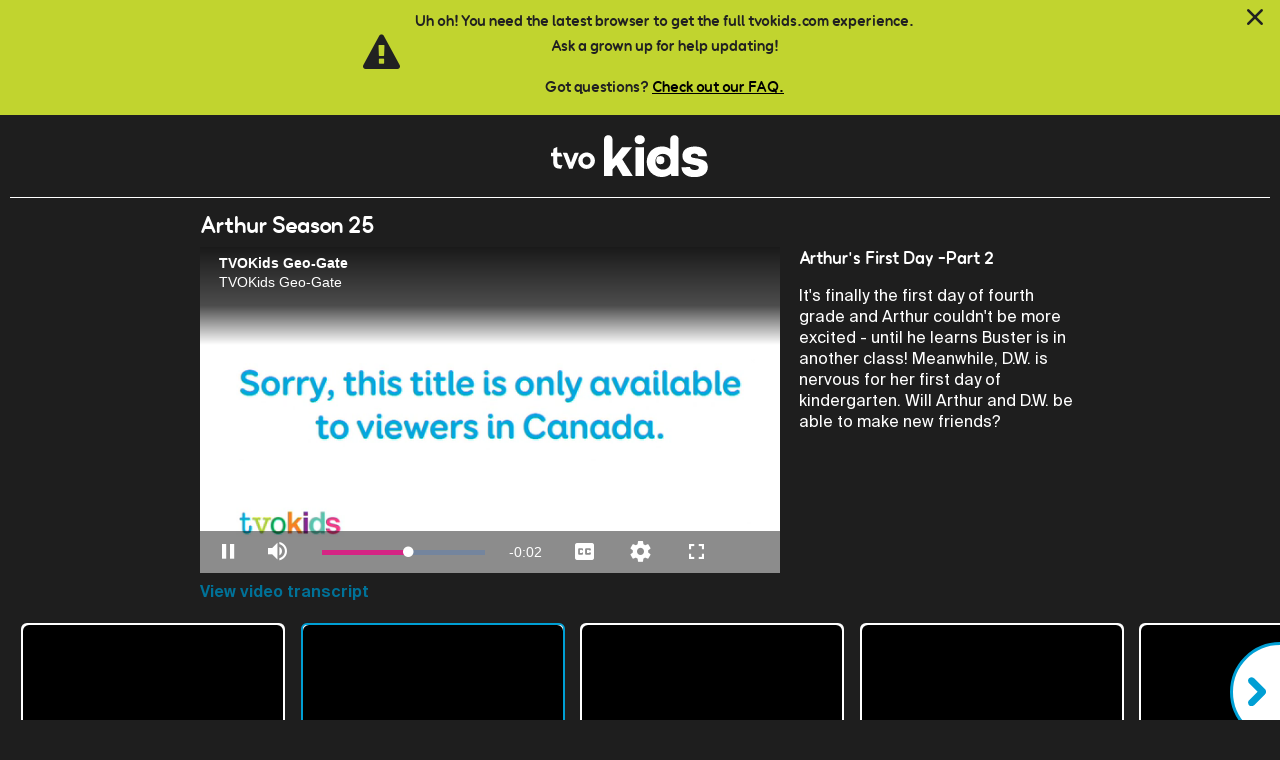

--- FILE ---
content_type: text/html; charset=utf-8
request_url: https://www.tvokids.com/school-age/videos/arthur-season-25/arthurs-first-day-part-2
body_size: 25273
content:
<!DOCTYPE html>
<!--[if lt IE 9 ]>    <html class="lt-ie9 no-js"  lang="en" dir="ltr"> <![endif]-->
<!--[if gte IE 9]><!--> <html class="no-js"  lang="en" dir="ltr" > <!--<![endif]-->
  <head>
    <meta http-equiv="Content-Type" content="text/html; charset=utf-8" />
<link rel="shortcut icon" href="/sites/all/themes/common/img/favicons/school_age/favicon.png" />
<meta name="title" content="Arthur Season 25" class="swiftype" data-type="string" />
<meta name="content-type" content="video" />
<meta name="type" content="video" data-type="enum" class="swiftype" />
<meta name="nid" content="276242" class="swiftype" data-type="integer" />
<meta name="description" content="It&#039;s finally the first day of fourth grade and Arthur couldn&#039;t be more excited! Meanwhile, D.W. is nervous for her first day of kindergarten." />
<meta name="desc" content="It&#039;s finally the first day of fourth grade and Arthur couldn&#039;t be more excited! Meanwhile, D.W. is nervous for her first day of kindergarten." class="swiftype" data-type="text" />
<meta name="agegroup" content="School Age" class="swiftype" data-type="enum" />
<meta name="image" content="https://cf-images.us-east-1.prod.boltdns.net/v1/static/15364602001/5a605485-adad-47fa-8a74-427a80313b03/907942df-7e0b-40b2-a722-f3cca25de8d3/1280x720/match/image.jpg" class="swiftype" data-type="enum" />
<meta name="keywords" content="Arthur,friends,family" />
<meta name="swiftype_keyword" content="Arthur" class="swiftype" data-type="string" />
<meta name="swiftype_keyword" content="friends" class="swiftype" data-type="string" />
<meta name="swiftype_keyword" content="family" class="swiftype" data-type="string" />
<meta name="viewport" content="width=device-width, initial-scale=1.0" />
<meta http-equiv="X-UA-Compatible" content="IE=edge" />
<meta name="generator" content="Drupal 7 (https://www.drupal.org)" />
<link rel="canonical" href="https://www.tvokids.com/school-age/videos/arthur-season-25/arthurs-first-day-part-2" />
<link rel="shortlink" href="https://www.tvokids.com/videos/15411/276242" />
<meta property="og:site_name" content="TVOKids.com" />
<meta property="og:type" content="article" />
<meta property="og:url" content="https://www.tvokids.com/school-age/videos/arthur-season-25/arthurs-first-day-part-2" />
<meta property="og:title" content="Arthur&#039;s First Day -Part 2 | Arthur Season 25" />
    <title>Arthur's First Day -Part 2 | Arthur Season 25 | TVOKids.com</title>
    <style>
@import url("https://www.tvokids.com/modules/system/system.base.css?t8tmb0");
@import url("https://www.tvokids.com/modules/system/system.messages.css?t8tmb0");
@import url("https://www.tvokids.com/modules/system/system.theme.css?t8tmb0");
</style>
<style>
@import url("https://www.tvokids.com/sites/all/modules/custom/tvokids_navigation/css/tvokids_navigation.css?t8tmb0");
@import url("https://www.tvokids.com/sites/all/modules/contrib/date/date_api/date.css?t8tmb0");
@import url("https://www.tvokids.com/sites/all/modules/contrib/date/date_popup/themes/datepicker.1.7.css?t8tmb0");
@import url("https://www.tvokids.com/modules/field/theme/field.css?t8tmb0");
@import url("https://www.tvokids.com/modules/node/node.css?t8tmb0");
@import url("https://www.tvokids.com/modules/poll/poll.css?t8tmb0");
@import url("https://www.tvokids.com/modules/user/user.css?t8tmb0");
@import url("https://www.tvokids.com/sites/all/modules/contrib/youtube/css/youtube.css?t8tmb0");
@import url("https://www.tvokids.com/sites/all/modules/contrib/views/css/views.css?t8tmb0");
@import url("https://www.tvokids.com/sites/all/themes/common/bower_components/flickity/dist/flickity.min.css?t8tmb0");
@import url("https://www.tvokids.com/sites/all/themes/common/bower_components/basictable/basictable.css?t8tmb0");
@import url("https://www.tvokids.com/sites/all/modules/contrib/ckeditor/css/ckeditor.css?t8tmb0");
</style>
<style>
@import url("https://www.tvokids.com/sites/all/modules/contrib/ctools/css/ctools.css?t8tmb0");
@import url("https://www.tvokids.com/sites/all/modules/custom/external_link_prompt/css/external-link-prompt.css?t8tmb0");
</style>
<style>
@import url("https://www.tvokids.com/sites/all/themes/tvokids_player/dist/css/tvokids.css?t8tmb0");
</style>

    <!-- Simple State Manager 3.x polyfills -->
    <!--[if lte IE 9]>
      <script src="/sites/all/themes/tvokids_player/dist/js/vendor/addEventListener.polyfill.min.js"></script>
      <script src="/sites/all/themes/tvokids_player/dist/js/vendor/bind.polyfill.min.js"></script>
      <script src="/sites/all/themes/tvokids_player/dist/js/vendor/media.match.min.js"></script>
    <![endif]-->

    <script src="https://www.tvokids.com/sites/all/modules/contrib/jquery_update/replace/jquery/1.7/jquery.min.js?v=1.7.2"></script>
<script src="https://www.tvokids.com/misc/jquery-extend-3.4.0.js?v=1.7.2"></script>
<script src="https://www.tvokids.com/misc/jquery-html-prefilter-3.5.0-backport.js?v=1.7.2"></script>
<script src="https://www.tvokids.com/misc/jquery.once.js?v=1.2"></script>
<script src="https://www.tvokids.com/misc/drupal.js?t8tmb0"></script>
<script src="https://www.tvokids.com/sites/all/modules/contrib/jquery_update/replace/ui/external/jquery.cookie.js?v=67fb34f6a866c40d0570"></script>
<script src="https://www.tvokids.com/sites/all/themes/common/bower_components/classlist/classList.min.js?t8tmb0"></script>
<script src="https://www.tvokids.com/sites/all/modules/custom/tvokids_browser_warning/js/tvokids-browser-update.js?t8tmb0"></script>
<script src="https://www.tvokids.com/sites/all/modules/custom/tvokids_browser_warning/js/tvokids-browser-warning.js?t8tmb0"></script>
<script src="https://www.tvokids.com/sites/all/modules/custom/tvokids_back_button/js/back-button.js?t8tmb0"></script>
<script src="https://www.tvokids.com/sites/all/themes/common/bower_components/SimpleStateManager/dist/ssm.min.js?t8tmb0"></script>
<script src="https://www.tvokids.com/sites/all/themes/common/bower_components/flickity/dist/flickity.pkgd.min.js?t8tmb0"></script>
<script src="https://www.tvokids.com/sites/all/themes/common/bower_components/jquery-lazy/jquery.lazy.min.js?t8tmb0"></script>
<script src="https://www.tvokids.com/sites/all/themes/common/bower_components/basictable/jquery.basictable.min.js?t8tmb0"></script>
<script src="https://www.tvokids.com/sites/all/modules/custom/tvokids_back_button/js/tvokids_back_button.generate_button.js?t8tmb0"></script>
<script src="https://www.tvokids.com/sites/all/modules/custom/ga_extras/js/gtm-data.js?t8tmb0"></script>
<script src="https://www.tvokids.com/sites/all/themes/tvokids_player/dist/js/vendor/appendAround.min.js?t8tmb0"></script>
<script src="https://www.tvokids.com/sites/all/themes/tvokids_player/dist/js/responsive-tables.min.js?t8tmb0"></script>
<script src="https://www.tvokids.com/sites/all/themes/tvokids_player/dist/js/vendor/jquery.ba-throttle-debounce.min.js?t8tmb0"></script>
<script src="https://www.tvokids.com/sites/all/themes/tvokids_player/dist/js/sticky-header.min.js?t8tmb0"></script>
<script src="https://www.tvokids.com/sites/all/themes/tvokids_player/dist/js/player-content-well.min.js?t8tmb0"></script>
<script src="https://www.tvokids.com/sites/all/themes/tvokids_player/dist/js/blog-filters.min.js?t8tmb0"></script>
<script src="https://www.tvokids.com/sites/all/themes/tvokids_player/dist/js/book-club-filters.min.js?t8tmb0"></script>
<script src="https://www.tvokids.com/sites/all/themes/tvokids_player/dist/js/space-contest-filters.min.js?t8tmb0"></script>
<script src="https://www.tvokids.com/sites/all/themes/tvokids_player/dist/js/video-page.min.js?t8tmb0"></script>
<script src="https://www.tvokids.com/sites/all/themes/tvokids_player/dist/js/contest-upload-image.min.js?t8tmb0"></script>
<script src="https://www.tvokids.com/sites/all/themes/tvokids_player/../common/js/vendor/modernizr.min.js?t8tmb0"></script>
<script>jQuery.extend(Drupal.settings, {"basePath":"\/","pathPrefix":"","setHasJsCookie":0,"ajaxPageState":{"theme":"tvokids_player","theme_token":"oCqZl-VbiiAidYCrcmptKPzFRP_qvcEDPZaOMJLVs0o","js":{"sites\/all\/modules\/custom\/brightcove\/js\/brightcove-functions.js":1,"sites\/all\/libraries\/tvokids\/tvokids_jaws_ajax.js":1,"sites\/all\/modules\/custom\/brightcove\/js\/brightcove.js":1,"sites\/all\/modules\/custom\/external_link_prompt\/js\/external-prompt.js":1,"sites\/all\/modules\/contrib\/jquery_update\/replace\/jquery\/1.7\/jquery.min.js":1,"misc\/jquery-extend-3.4.0.js":1,"misc\/jquery-html-prefilter-3.5.0-backport.js":1,"misc\/jquery.once.js":1,"misc\/drupal.js":1,"sites\/all\/modules\/contrib\/jquery_update\/replace\/ui\/external\/jquery.cookie.js":1,"sites\/all\/themes\/common\/bower_components\/classlist\/classList.min.js":1,"sites\/all\/modules\/custom\/tvokids_browser_warning\/js\/tvokids-browser-update.js":1,"sites\/all\/modules\/custom\/tvokids_browser_warning\/js\/tvokids-browser-warning.js":1,"sites\/all\/modules\/custom\/tvokids_back_button\/js\/back-button.js":1,"sites\/all\/themes\/common\/bower_components\/SimpleStateManager\/dist\/ssm.min.js":1,"sites\/all\/themes\/common\/bower_components\/flickity\/dist\/flickity.pkgd.min.js":1,"sites\/all\/themes\/common\/bower_components\/jquery-lazy\/jquery.lazy.min.js":1,"sites\/all\/themes\/common\/bower_components\/basictable\/jquery.basictable.min.js":1,"sites\/all\/modules\/custom\/tvokids_back_button\/js\/tvokids_back_button.generate_button.js":1,"sites\/all\/modules\/custom\/ga_extras\/js\/gtm-data.js":1,"sites\/all\/themes\/tvokids_player\/dist\/js\/vendor\/appendAround.min.js":1,"sites\/all\/themes\/tvokids_player\/dist\/js\/responsive-tables.min.js":1,"sites\/all\/themes\/tvokids_player\/dist\/js\/vendor\/jquery.ba-throttle-debounce.min.js":1,"sites\/all\/themes\/tvokids_player\/dist\/js\/sticky-header.min.js":1,"sites\/all\/themes\/tvokids_player\/dist\/js\/player-content-well.min.js":1,"sites\/all\/themes\/tvokids_player\/dist\/js\/blog-filters.min.js":1,"sites\/all\/themes\/tvokids_player\/dist\/js\/book-club-filters.min.js":1,"sites\/all\/themes\/tvokids_player\/dist\/js\/space-contest-filters.min.js":1,"sites\/all\/themes\/tvokids_player\/dist\/js\/video-page.min.js":1,"sites\/all\/themes\/tvokids_player\/dist\/js\/contest-upload-image.min.js":1,"sites\/all\/themes\/tvokids_player\/..\/common\/js\/vendor\/modernizr.min.js":1},"css":{"modules\/system\/system.base.css":1,"modules\/system\/system.menus.css":1,"modules\/system\/system.messages.css":1,"modules\/system\/system.theme.css":1,"sites\/all\/modules\/custom\/tvokids_navigation\/css\/tvokids_navigation.css":1,"sites\/all\/modules\/contrib\/date\/date_api\/date.css":1,"sites\/all\/modules\/contrib\/date\/date_popup\/themes\/datepicker.1.7.css":1,"modules\/field\/theme\/field.css":1,"modules\/node\/node.css":1,"modules\/poll\/poll.css":1,"modules\/user\/user.css":1,"sites\/all\/modules\/contrib\/youtube\/css\/youtube.css":1,"sites\/all\/modules\/contrib\/views\/css\/views.css":1,"sites\/all\/themes\/common\/bower_components\/flickity\/dist\/flickity.min.css":1,"sites\/all\/themes\/common\/bower_components\/basictable\/basictable.css":1,"sites\/all\/modules\/contrib\/ckeditor\/css\/ckeditor.css":1,"sites\/all\/modules\/contrib\/ctools\/css\/ctools.css":1,"sites\/all\/modules\/custom\/external_link_prompt\/css\/external-link-prompt.css":1,"sites\/all\/themes\/tvokids_player\/system.menus.css":1,"sites\/all\/themes\/tvokids_player\/comment.css":1,"sites\/all\/themes\/tvokids_player\/field_collection.theme.css":1,"sites\/all\/themes\/tvokids_player\/calendar_multiday.css":1,"sites\/all\/themes\/tvokids_player\/date_views.css":1,"sites\/all\/themes\/tvokids_player\/dist\/css\/tvokids.css":1}},"brightcove":{"brightcovePolicyKey":"BCpkADawqM08ck8Lsrb1jZ_ooLWfHxTx8BctkRGoA5n-GTibTfuFw2J4-4MN7dML-Bi4PDFnZ7A4QZjuVr3lLBpYI0GkJScTR76TQXgl1lOLKREqBo9nFJe4c5U","brightcovePlayerAccount":"15364602001"},"s3fs_domain":"assets.tvokids.com"});</script>

    <!--[if IE 9]>
      <script src="/sites/all/themes/common/bower_components/respond/dest/respond.min.js"></script>
    <![endif]-->
    <link rel="manifest" href="/sites/all/themes/common/img/favicons/manifest.json">
    <!-- <meta name="msapplication-TileColor" content="#ffffff">
    <meta name="msapplication-TileImage" content="sites/all/themes/commonms-icon-144x144.png">
    <meta name="msapplication-config" content="sites/all/themes/commonbrowserconfig.xml"> -->

  </head>
  <body class="html not-front not-logged-in no-sidebars page-videos page-videos- page-videos-15411 page-videos- page-videos-276242 node-type-manual-playlist tvokids-6-and-over" >
<!-- Google Tag Manager -->
<noscript>
<iframe src="//www.googletagmanager.com/ns.html?id=GTM-K9JT7B" height="0" width="0" style="display:none;visibility:hidden"></iframe>
</noscript>
<script>
(function(w,d,s,l,i){
  w[l]=w[l]||[];
  w[l].push({'gtm.start':new Date().getTime(),event:'gtm.js'});
  var f=d.getElementsByTagName(s)[0],j=d.createElement(s),dl=l!='dataLayer'?'&l='+l:'';
  j.async=true;
  j.src='//www.googletagmanager.com/gtm.js?id='+i+dl;
  f.parentNode.insertBefore(j,f);
})(window,document,'script','dataLayer','GTM-K9JT7B');</script>
<!-- End Google Tag Manager -->


    <div id="skip-link">
      <a href="#main" class="element-invisible element-focusable" role="link" data-swiftype-index="false">Skip to main content</a>
    </div>
        <header id="header" role="banner">
  <div class="section-header">
      <div class="region region-header-top clearfix">
    <!-- <div class="layout-container clearfix"> -->
      <div id="block-tvokids-back-button-tvokids-back-button" class="block block-tvokids-back-button block-tvokids-back-button-tvokids-back-button">

    
  <div class="content">
    <div class="back-button"></div>  </div>
</div>
<div id="block-tvokids-logo-player-logo" class="block block-tvokids-logo block-tvokids-logo-player-logo">

    
  <div class="content">
    <a id="logo-link" href="/school-age" role="link" title="T V O Kids Logo" aria-label="T V O Kids Logo">
  <img class="logo" src="https://assets.tvokids.com/prod/s3fs-public/site-images/logos/tvokids-white-logo_2022 (1).svg" alt="T V O Kids" />
</a>
  </div>
</div>
    <!-- </div> -->
  </div>
      </div>
</header>

<div class="section-content">

  <div class="layout-container">

    
    
        <main id="main" role="main" class="column">
        <div class="region region-content clearfix" id="content">
    <div id="block-system-main" class="block block-system block-system-main">

    
  <div class="content">
    <article id="node-276242" class="node node-video clearfix" role="article">

  <header>
              </header>

  
  <div class="content">
    
    <span class="program-title">Arthur Season 25</span>

    <div class="video-player">
      <div class="video-player-container ">
  <video id="6311011048112"
    name="blsfadsda"
    data-embed="default"
    data-player="u29GK0ljkV"
    data-video-id="6311011048112"
    data-account="15364602001"
    width="100%" height="600"
    class="video-js " controls>
  </video>
  <script src="//players.brightcove.net/15364602001/u29GK0ljkV_default/index.min.js"></script>
</div>
<a href="/transcript/136370/school-age/arthur/videos/arthurs-first-day-part-2" class="transcript-link">View video transcript</a>    </div>

    <div class="video-description">
      <h1>Arthur&#039;s First Day -Part 2</h1>
      <p><div class="field field-name-field-long-description field-type-text-with-summary field-label-hidden"><div class="field-items"><div class="field-item even">It&#039;s finally the first day of fourth grade and Arthur couldn&#039;t be more excited - until he learns Buster is in another class! Meanwhile, D.W. is nervous for her first day of kindergarten. Will Arthur and D.W. be able to make new friends?</div></div></div></p>
    </div>

  </div>

    
</article>
  </div>
</div>

<div id="elp-prompt-window" class="elp-modal-window" role="dialog" aria-labelledby="elp-title" aria-modal="true" tabindex="0" data-swiftype-index="false">
  <button id="elp-close" ><span>Close Dialog</span></button>
  <div id="elp-window-focus" tabindex="-1"></div>
  <h2 id="elp-title" class="elp-title">You are now leaving TVOKids.com</h2>

  <div class="elp-body" id="default-body"><p>TVOKids doesn't have control over the new place you're about to visit, so please make sure you get your Parent or Guardian's permission first!</p>
<p>Do you have permission from your Parents / Guardian to go to other websites?</p>
</div>

  <div class="elp-body" id="yt-body" style="display: none">
    <p>Before you visit our TVOkids.com YouTube channel, please make sure you have your Parent or Guardian's permission first. TVOkids doesn't have control over the YouTube experience.</p>
<p>To proceed, please enter the correct answer</p>
    <p class="math-error" style="display: none; color: Red" role="alertdialog" tabindex="0">Incorrect, please try again</p>
    <form style="margin: 10px 5px;">
      <div style="margin: 0 auto; display: table">
        <label class="math-question" style="width: 55px; display: inline; padding: 0 5px" for="yt-math-answer-input"></label>
        <input type="text" class="math-answer-input" name="yt-math-answer-input" value="" maxlength="4" size="4" required>
        <input type='hidden' class="math-answer-hidden" name='yt-math-answer-hidden' value=''>
      </div>
    </form>
  </div>

  <div class="elp-body" id="lo-body" style="display: none">
    <p>Thank you for considering donating to TVO</p>
<p>To confirm that you are a parent, solve</p>
    <p class="math-error" style="display: none; color: Red" role="alertdialog" tabindex="0">Incorrect, please try again</p>
    <form style="margin: 10px 5px;">
      <div style="margin: 0 auto; display: table">
        <label class="math-question" style="width: 55px; display: inline; padding: 0 5px" for="lo-math-answer-input"></label>
        <input type="text" class="math-answer-input" name="lo-math-answer-input" value="" maxlength="4" size="4" required>
        <input type='hidden' class="math-answer-hidden" name='lo-math-answer-hidden' value=''>
      </div>
    </form>
  </div>

  <div class="elp-button-container" id="default-button-part">
    <a id="elp-confirm" class="elp-confirm elp-button elp-yes" href="#" target="_blank">Yes<span class="element-invisible">, leave TVOKids.com</span></a>
    <button id="elp-deny" class="elp-button elp-no">No <span class="element-invisible">, close dialog</span></button>
  </div>

  <div class="elp-button-container" id="yt-button-part" style="display: none; margin: 0 auto; display: table; width: 235px">
    <button id="elp-deny-yt" class="elp-button elp-no">Cancel <span class="element-invisible">, close dialog</span></button>
    <a id="elp-confirm-yt" style="margin:0 0 0 15px" class="elp-confirm elp-button elp-yes" href="#" target="_blank">Continue<span class="element-invisible">, leave TVOKids.com</span></a>
  </div>

  <div class="elp-button-container" id="lo-button-part" style="display: none; margin: 0 auto; display: table; width: 235px">
    <button id="elp-deny-lo" class="elp-button elp-no">Cancel <span class="element-invisible">, close dialog</span></button>
    <a id="elp-confirm-lo" style="margin:0 0 0 15px" class="elp-confirm elp-button elp-yes" href="#" target="_blank">Continue<span class="element-invisible">, leave TVOKids.com</span></a>
  </div>

</div>
<div id="elp-overlay" class='elp-bg-overlay'></div>
  </div>
</main>
    
      </div>
</div>

  <footer class="section-footer layout-container" data-swiftype-index="false">
      <div class="region region-footer clearfix">
    <!-- <div class="layout-container clearfix"> -->
      <div id="block-tvokids-video-playlist-content-list" class="block block-tvokids-video block-tvokids-video-playlist-content-list">

    
  <div class="content">
    <div class="tvokids-video-content-list">
      <div class="tvokids-tile tile-small" data-maintain-level="true" data-start-letter="A" data-tile-type="video" data-bc-ref-id="6311013301112" data-program-title="Arthur" data-has-lazy-load="1">
  
<a href="/school-age/videos/arthur-season-25/arthurs-first-day-part-1" id="tile-node-276241" class="node node-video node-teaser tile-link" aria-label="Arthur&#039;s First Day -Part 1 video">
<div class="tile-overlay">
  <span class="tile-title">Arthur&#039;s First Day -Part 1</span>
</div>
    <div class="content">
    <img class="carousel-cell-image" data-lazyload="https://www.tvokids.com/" src="https://www.tvokids.com/sites/all/modules/custom/tvokids_content_tile/images/tile-placeholder.png" alt="" />  </div>
</a>
</div>
      <div class="tvokids-tile tile-small highlight" data-maintain-level="true" data-start-letter="A" data-tile-type="video" data-bc-ref-id="6311011048112" data-program-title="Arthur" data-has-lazy-load="1">
  
<a href="/school-age/videos/arthur-season-25/arthurs-first-day-part-2" id="tile-node-276242" class="node node-video node-teaser tile-link" aria-label="Arthur&#039;s First Day -Part 2 video">
<div class="tile-overlay">
  <span class="tile-title">Arthur&#039;s First Day -Part 2</span>
</div>
    <div class="content">
    <img class="carousel-cell-image" data-lazyload="https://www.tvokids.com/" src="https://www.tvokids.com/sites/all/modules/custom/tvokids_content_tile/images/tile-placeholder.png" alt="" />  </div>
</a>
</div>
      <div class="tvokids-tile tile-small" data-maintain-level="true" data-start-letter="B" data-tile-type="video" data-bc-ref-id="6305524808112" data-program-title="Arthur" data-has-lazy-load="1">
  
<a href="/school-age/videos/arthur-season-25/binky-wrestles-story-all-will-be-revealed" id="tile-node-264232" class="node node-video node-teaser tile-link" aria-label="Binky Wrestles with a Story / All Will Be Revealed video">
<div class="tile-overlay">
  <span class="tile-title">Binky Wrestles with a Story / All Will Be Revealed</span>
</div>
    <div class="content">
    <img class="carousel-cell-image" data-lazyload="https://www.tvokids.com/" src="https://www.tvokids.com/sites/all/modules/custom/tvokids_content_tile/images/tile-placeholder.png" alt="" />  </div>
</a>
</div>
      <div class="tvokids-tile tile-small" data-maintain-level="true" data-start-letter="M" data-tile-type="video" data-bc-ref-id="6305527386112" data-program-title="Arthur" data-has-lazy-load="1">
  
<a href="/school-age/videos/arthur-season-25/making-conversation-cloudy-day" id="tile-node-264233" class="node node-video node-teaser tile-link" aria-label="Making Conversation / A Cloudy Day video">
<div class="tile-overlay">
  <span class="tile-title">Making Conversation / A Cloudy Day</span>
</div>
    <div class="content">
    <img class="carousel-cell-image" data-lazyload="https://www.tvokids.com/" src="https://www.tvokids.com/sites/all/modules/custom/tvokids_content_tile/images/tile-placeholder.png" alt="" />  </div>
</a>
</div>
      <div class="tvokids-tile tile-small" data-maintain-level="true" data-start-letter="L" data-tile-type="video" data-bc-ref-id="6305527624112" data-program-title="Arthur" data-has-lazy-load="1">
  
<a href="/school-age/videos/arthur-season-25/listen-arthurs-new-old-vacation" id="tile-node-264234" class="node node-video node-teaser tile-link" aria-label="Listen Up / Arthur&#039;s New Old Vacation video">
<div class="tile-overlay">
  <span class="tile-title">Listen Up / Arthur&#039;s New Old Vacation</span>
</div>
    <div class="content">
    <img class="carousel-cell-image" data-lazyload="https://www.tvokids.com/" src="https://www.tvokids.com/sites/all/modules/custom/tvokids_content_tile/images/tile-placeholder.png" alt="" />  </div>
</a>
</div>
      <div class="tvokids-tile tile-small" data-maintain-level="true" data-start-letter="B" data-tile-type="video" data-bc-ref-id="6305526115112" data-program-title="Arthur" data-has-lazy-load="1">
  
<a href="/school-age/videos/arthur-season-25/blabbermouth-all-grown" id="tile-node-264231" class="node node-video node-teaser tile-link" aria-label="Blabbermouth / All Grown Up video">
<div class="tile-overlay">
  <span class="tile-title">Blabbermouth / All Grown Up</span>
</div>
    <div class="content">
    <img class="carousel-cell-image" data-lazyload="https://www.tvokids.com/" src="https://www.tvokids.com/sites/all/modules/custom/tvokids_content_tile/images/tile-placeholder.png" alt="" />  </div>
</a>
</div>
  </div>
  </div>
</div>
<div id="block-menu-6-and-over-footer" class="block block-menu block-menu-6-and-over-footer">

    
  <div class="content">
    <ul class="menu"><li class="first leaf"><a href="https://support.tvo.org/site/Donation2?df_id=14782&amp;mfc_pref=T&amp;14782.donation=form1&amp;utm_source=tvokids&amp;utm_medium=web&amp;utm_campaign=tvokids-web-ot&amp;utm_content=24D1OL16" title="">Donate</a></li>
<li class="leaf"><a href="/school-age/tvokids-newsletter" title="">Newsletter</a></li>
<li class="leaf"><a href="/school-age/privacy-policy">Privacy Policy</a></li>
<li class="last leaf"><a href="/school-age/terms-and-conditions">Terms and Conditions</a></li>
</ul>  </div>
</div>
    <!-- </div> -->
  </div>
  </footer>
    <script src="https://www.tvokids.com/sites/all/modules/custom/brightcove/js/brightcove-functions.js?t8tmb0"></script>
<script src="https://www.tvokids.com/sites/all/libraries/tvokids/tvokids_jaws_ajax.js?t8tmb0"></script>
<script src="https://www.tvokids.com/sites/all/modules/custom/brightcove/js/brightcove.js?t8tmb0"></script>
<script defer="defer" src="https://www.tvokids.com/sites/all/modules/custom/external_link_prompt/js/external-prompt.js?t8tmb0"></script>
  </body>
</html>


--- FILE ---
content_type: application/javascript
request_url: https://www.tvokids.com/sites/all/themes/tvokids_player/dist/js/vendor/appendAround.min.js?t8tmb0
body_size: 1499
content:
/*! appendAround markup pattern. [c]2012, @scottjehl, Filament Group, Inc. MIT/GPL
how-to:
  1. Insert potential element containers throughout the DOM
  2. give each container a data-set attribute with a value that matches all other containers' values
  3. Place your appendAround content in one of the potential containers
  4. Call appendAround() on that element when the DOM is ready
*/
(function( $ ){
  $.fn.appendAround = function(){
    return this.each(function(){

      var $self = $( this ),
          att = "data-set",
          $parent = $self.parent(),
          parent = $parent[ 0 ],
          attval = $parent.attr( att ),
          $set = $( "["+ att +"='" + attval + "']" );

    function isHidden( elem ){
      return $(elem).css( "display" ) === "none";
    }

    function appendToVisibleContainer(){
      if( isHidden( parent ) ){
        var found = 0;
        $set.each(function(){
          if( !isHidden( this ) && !found ){
            $self.appendTo( this );
            found++;
            parent = this;
          }
        });
          }
      }

      appendToVisibleContainer();

      $(window).bind( "resize", appendToVisibleContainer );

    });
  };
}( jQuery ));


--- FILE ---
content_type: application/javascript
request_url: https://www.tvokids.com/sites/all/themes/common/bower_components/SimpleStateManager/dist/ssm.min.js?t8tmb0
body_size: 4215
content:
/*! simplestatemanager | license: MIT | version: 3.0.0 | build date: 2015-06-18 */
!function(a,b,c,d){"function"==typeof define&&define.amd?define(function(){return d(a,b,c)}):"object"==typeof exports?module.exports=d:a.ssm=d(a,b,c)}(window,document,void 0,function(a){"use strict";function b(a){this.message=a,this.name="Error"}function c(a){this.id=a.id||g(),this.query=a.query||"",delete a.id,delete a.query;var b={onEnter:[],onLeave:[],onResize:[],onFirstRun:[]};return this.options=f(b,a),"function"==typeof this.options.onEnter&&(this.options.onEnter=[this.options.onEnter]),"function"==typeof this.options.onLeave&&(this.options.onLeave=[this.options.onLeave]),"function"==typeof this.options.onResize&&(this.options.onResize=[this.options.onResize]),"function"==typeof this.options.onFirstRun&&(this.options.onFirstRun=[this.options.onFirstRun]),this.testConfigOptions("once")===!1?(this.valid=!1,!1):(this.valid=!0,this.active=!1,void this.init())}function d(){this.states=[],this.resizeTimer=null,this.configOptions=[],a.addEventListener("resize",i(this.resizeBrowser.bind(this),j),!0)}function e(a,b,c){for(var d=a.length,e=[],f=0;d>f;f++){var g=a[f];g[b]&&g[b]===c&&e.push(g)}return e}function f(a,b){var c={};for(var d in a)c[d]=a[d];for(var e in b)c[e]=b[e];return c}function g(){for(var a="",b="ABCDEFGHIJKLMNOPQRSTUVWXYZabcdefghijklmnopqrstuvwxyz0123456789",c=0;10>c;c++)a+=b.charAt(Math.floor(Math.random()*b.length));return a}function h(a){for(var b=a.length,c=0;b>c;c++)a[c]()}function i(a,b,c){var d;return function(){var e=this,f=arguments,g=function(){d=null,c||a.apply(e,f)},h=c&&!d;clearTimeout(d),d=setTimeout(g,b),h&&a.apply(e,f)}}var j=25,k=function(){};return c.prototype={init:function(){this.test=a.matchMedia(this.query),this.test.matches&&this.testConfigOptions("match")&&this.enterState(),this.listener=this.test.addListener(function(a){var b=!1;a.matches?this.testConfigOptions("match")&&(this.enterState(),b=!0):(this.leaveState(),b=!0),b&&k()}.bind(this))},enterState:function(){h(this.options.onFirstRun),h(this.options.onEnter),this.options.onFirstRun=[],this.active=!0},leaveState:function(){h(this.options.onLeave),this.active=!1},resizeState:function(){this.testConfigOptions("resize")&&h(this.options.onResize)},destroy:function(){this.test.removeListener(this.listener)},testConfigOptions:function(a){for(var b=this.configOptions.length,c=0;b>c;c++){var d=this.configOptions[c];if("undefined"!=typeof this.options[d.name]&&d.when===a&&d.test.bind(this)()===!1)return!1}return!0},configOptions:[]},d.prototype={addState:function(a){var b=new c(a);return b.valid&&this.states.push(b),b},addStates:function(a){for(var b=a.length-1;b>=0;b--)this.addState(a[b]);return this},getState:function(a){for(var b=this.states.length-1;b>=0;b--){var c=this.states[b];if(c.id===a)return c}},getStates:function(a){var b=null,c=[];if("undefined"==typeof a)return this.states;b=a.length;for(var d=0;b>d;d++)c.push(this.getState(a[d]));return c},removeState:function(a){for(var b=this.states.length-1;b>=0;b--){var c=this.states[b];c.id===a&&(c.destroy(),this.states.splice(b,1))}return this},removeAllStates:function(){for(var a=this.states.length-1;a>=0;a--){var b=this.states[a];b.destroy()}this.states=[]},addConfigOption:function(a){var b={name:"",test:null,when:"resize"};a=f(b,a),""!==a.name&&null!==a.test&&c.prototype.configOptions.push(a)},removeConfigOption:function(a){for(var b=c.prototype.configOptions,d=b.length-1;d>=0;d--)b[d].name===a&&b.splice(d,1);c.prototype.configOptions=b},getConfigOption:function(a){var b=c.prototype.configOptions;if("string"!=typeof a)return b;for(var d=b.length-1;d>=0;d--)if(b[d].name===a)return b[d]},getConfigOptions:function(){return c.prototype.configOptions},resizeBrowser:function(){for(var a=e(this.states,"active",!0),b=a.length,c=0;b>c;c++)a[c].resizeState()},stateChange:function(a){if("function"!=typeof a)throw new b("Not a function");k=a}},new d});

--- FILE ---
content_type: application/javascript
request_url: https://www.tvokids.com/sites/all/modules/custom/tvokids_back_button/js/back-button.js?t8tmb0
body_size: 2769
content:
/**
 * @file
 * Saves cookies to be used by the player back button.
 */
(function ($) {
  Drupal.behaviors.backbutton = {
    attach: function (context, settings) {

      var previousPageStack = $.cookie('previousPageStack') ? JSON.parse($.cookie('previousPageStack')) : [];
      var stackLimit = 20;

      /**
       * Adds a page to the history stack.
       *
       * Also responsible for preventing duplicates from being added to the end
       * of the stack and limiting the number of history items stored.
       *
       * @param array stack
       *   The history stack.
       * @param string page
       *   The page URL to add to the stack.
       *
       * @return array
       *   The updated stack.
       */
      function addToStack(stack, page) {
        stack = stack.slice(0);

        if (page !== stack[stack.length - 1]) {
          stack.push(page);
        }

        if (stack.length > stackLimit) {
          stack.splice(0, stack.length - stackLimit);
        }

        return stack;
      }

      /**
       * Gets the domain of a url string.
       *
       * @param string url
       *   A url string.
       * @return string
       *   The domain of a url string.
       */
      function getDomain(url) {
        var domain = '';

        if (url.indexOf('://') > -1) {
          domain = url.split('/')[2];
        }
        else {
          domain = url.split('/')[0];
        }

        domain = domain.split(':')[0];

        return domain;
      }

      /**
       * Click event to add cookies for the back button.
       *
       * To prevent a page from being added to the stack (stay within the
       * current stack level), a data attribute of data-maintain-level="true"
       * must be added to the 'a' element or its parent element.
       */
      $('body').on('click', 'a', function() {
        var $this = $(this);
        var urlDomain = getDomain($this.attr('href'));
        var saveCookie = true;

        if (urlDomain && urlDomain !== location.host) {
          // External links don't need a cookie set.
          return;
        }

        if ($this.data('maintainLevel') === true || $this.parent().data('maintainLevel') === true) {
          saveCookie = false;
        }

        if (saveCookie === true) {
          var updatedStack = addToStack(previousPageStack, document.URL);
          $.cookie('previousPageStack', JSON.stringify(updatedStack), {path: '/'});
        }
      });
    }
  };
})(jQuery);


--- FILE ---
content_type: application/javascript
request_url: https://www.tvokids.com/sites/all/themes/tvokids_player/dist/js/blog-filters.min.js?t8tmb0
body_size: 1676
content:
/**
 * @file
 * Takes care of creating the filter links.
 */
(function ($) {
  Drupal.behaviors.blogFilterCarousel = {
    attach: function (context, settings) {
      var $carousel = $('#pop-filter-list');
      if (!$carousel.length) {
        return;
      }

      function setupFilterCarousel() {
        createFilterCarousel();
        var interval = setInterval(function() {
          if ($carousel.hasClass('flickity-enabled')) {
            $(window).resize();
            clearInterval(interval);
          }
        }, 50);
      }

      function createFilterCarousel() {
        var index = $.cookie('blog-carousel-position') ? $.cookie('blog-carousel-position') : 0;
        $.cookie('blog-carousel-position', null);
        $carousel.flickity({
          freeScroll: true,
          prevNextButtons: false,
          pageDots: false,
          cellAlign: 'left',
          contain: true,
          cellSelector: 'li',
          initialIndex: index,
        });
        // This is here because flickity can bug this filter menu out if there are "too many"
        // items within it.
        $carousel.flickity('resize');

        $('.filter-tab button').on('click', function(e) {
          flickity = $carousel.data('flickity');
          $.cookie('blog-carousel-position', flickity.selectedIndex);
        });
      }

      setupFilterCarousel();
    }
  };
})(jQuery);


--- FILE ---
content_type: image/svg+xml
request_url: https://www.tvokids.com/sites/all/themes/tvokids_player/img/general_icons/character-banner-arrow-right.svg
body_size: 929
content:
<?xml version="1.0" encoding="utf-8"?>
<!-- Generator: Adobe Illustrator 18.1.1, SVG Export Plug-In . SVG Version: 6.00 Build 0)  -->
<svg version="1.1" id="Isolation_Mode" xmlns="http://www.w3.org/2000/svg" xmlns:xlink="http://www.w3.org/1999/xlink" x="0px"
	 y="0px" viewBox="149.1 421.3 7.2 11.6" enable-background="new 149.1 421.3 7.2 11.6" xml:space="preserve">
<path fill="#009FD4" d="M155.9,426.2C155.9,426.2,155.9,426.2,155.9,426.2l-4.4-4.4c-0.5-0.5-1.4-0.5-2,0c-0.5,0.5-0.5,1.4,0,2l3.4,3.4l-3.4,3.4
	c-0.5,0.5-0.5,1.4,0,2s1.4,0.5,2,0l4.4-4.4c0,0,0,0,0,0c0.3-0.3,0.4-0.6,0.4-1C156.3,426.8,156.2,426.4,155.9,426.2z"/>
</svg>
